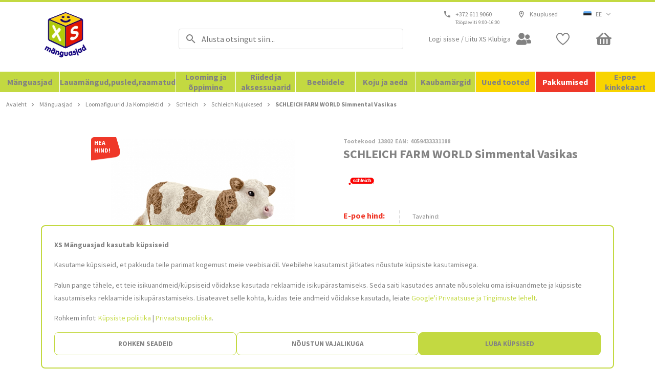

--- FILE ---
content_type: application/javascript; charset=UTF-8
request_url: https://www.xsmanguasjad.ee/static/version1768313805655/frontend/Anvol/pwa/et_EE/Magento_Theme/23.et_EE.bundle.js
body_size: 4166
content:
(window.webpackJsonp=window.webpackJsonp||[]).push([[23],{1654:function(e,t,n){"use strict";(function(e,r){var o=n(1),i=n.n(o),u=n(6),c=n(0),a=n.n(c),s=n(1657),l=n(1658);function p(e){return(p="function"==typeof Symbol&&"symbol"==typeof Symbol.iterator?function(e){return typeof e}:function(e){return e&&"function"==typeof Symbol&&e.constructor===Symbol&&e!==Symbol.prototype?"symbol":typeof e})(e)}function f(e,t){if(!(e instanceof t))throw new TypeError("Cannot call a class as a function")}function d(e,t){for(var n=0;n<t.length;n++){var r=t[n];r.enumerable=r.enumerable||!1,r.configurable=!0,"value"in r&&(r.writable=!0),Object.defineProperty(e,r.key,r)}}function y(e,t){return!t||"object"!==p(t)&&"function"!=typeof t?g(e):t}function b(e){return(b=Object.setPrototypeOf?Object.getPrototypeOf:function(e){return e.__proto__||Object.getPrototypeOf(e)})(e)}function g(e){if(void 0===e)throw new ReferenceError("this hasn't been initialised - super() hasn't been called");return e}function v(e,t){return(v=Object.setPrototypeOf||function(e,t){return e.__proto__=t,e})(e,t)}function m(e,t,n){return t in e?Object.defineProperty(e,t,{value:n,enumerable:!0,configurable:!0,writable:!0}):e[t]=n,e}var w=e((function(e){return{recentProducts:e.RecentlyViewedProductsReducer.recentlyViewedProducts,isLoading:e.RecentlyViewedProductsReducer.isLoading,store:e.ConfigReducer.store_name}}),"Component/RecentlyViewedWidget/Container/mapStateToProps"),h=e((function(e){return{updateRecentViewedProductsInfo:function(t){return s.a.handleData(e,t)}}}),"Component/RecentlyViewedWidget/Container/mapDispatchToProps"),P=n(4).checkBEMProps,O=function(e){function t(){var e,n;f(this,t);for(var r=arguments.length,o=new Array(r),i=0;i<r;i++)o[i]=arguments[i];return m(g(n=y(this,(e=b(t)).call.apply(e,[this].concat(o)))),"state",{siblingsHaveBrands:!1,siblingsHavePriceBadge:!1,siblingsHaveTierPrice:!1,siblingsHaveConfigurableOptions:!1}),n}var n,r,o;return function(e,t){if("function"!=typeof t&&null!==t)throw new TypeError("Super expression must either be null or a function");e.prototype=Object.create(t&&t.prototype,{constructor:{value:e,writable:!0,configurable:!0}}),t&&v(e,t)}(t,e),n=t,(r=[{key:"componentDidMount",value:function(){var e=this.props,t=e.updateRecentViewedProductsInfo,n=e.recentProducts,r=e.store;0!==Object.entries(n).length&&t({recentProducts:n,store:r})}},{key:"containerProps",value:function(){var e=this,t=this.state,n=t.siblingsHaveBrands,r=t.siblingsHavePriceBadge,o=t.siblingsHaveTierPrice,i=t.siblingsHaveConfigurableOptions,u=this.props,c=u.store,a=u.recentProducts,s=u.pageSize,l=u.isLoading,p=u.isLandingPage;return{productCardFunctions:{setSiblingsHaveBrands:function(){return e.setState({siblingsHaveBrands:!0})},setSiblingsHavePriceBadge:function(){return e.setState({siblingsHavePriceBadge:!0})},setSiblingsHaveTierPrice:function(){return e.setState({siblingsHaveTierPrice:!0})},setSiblingsHaveConfigurableOptions:function(){return e.setState({siblingsHaveConfigurableOptions:!0})}},productCardProps:{siblingsHaveBrands:n,siblingsHavePriceBadge:r,siblingsHaveTierPrice:o,siblingsHaveConfigurableOptions:i},products:void 0!==a[c]?a[c]:[],isLoading:l,pageSize:s,isLandingPage:p}}},{key:"render",value:function(){return P(i.a,l.a,this.containerProps())}}])&&d(n.prototype,r),o&&d(n,o),t}(r);Object.defineProperty(O,"name",{value:"RecentlyViewedProductsContainer"});var j=e(O,"Component/RecentlyViewedWidget/Container");m(j,"propTypes",{pageSize:a.a.number,updateRecentViewedProductsInfo:a.a.func.isRequired,isLoading:a.a.bool.isRequired,store:a.a.string.isRequired}),m(j,"defaultProps",{pageSize:6,isLandingPage:!1}),t.a=Object(u.b)(w,h)(j)}).call(this,n(2),n(5))},1656:function(e,t,n){"use strict";var r=n(1654);n.d(t,"a",(function(){return r.a}))},1657:function(e,t,n){"use strict";(function(e){(function(e,r){var o=n(246),i=n(216),u=n(254);function c(e){return(c="function"==typeof Symbol&&"symbol"==typeof Symbol.iterator?function(e){return typeof e}:function(e){return e&&"function"==typeof Symbol&&e.constructor===Symbol&&e!==Symbol.prototype?"symbol":typeof e})(e)}function a(e){return function(e){if(Array.isArray(e)){for(var t=0,n=new Array(e.length);t<e.length;t++)n[t]=e[t];return n}}(e)||function(e){if(Symbol.iterator in Object(e)||"[object Arguments]"===Object.prototype.toString.call(e))return Array.from(e)}(e)||function(){throw new TypeError("Invalid attempt to spread non-iterable instance")}()}function s(e,t){if(!(e instanceof t))throw new TypeError("Cannot call a class as a function")}function l(e,t){for(var n=0;n<t.length;n++){var r=t[n];r.enumerable=r.enumerable||!1,r.configurable=!0,"value"in r&&(r.writable=!0),Object.defineProperty(e,r.key,r)}}function p(e,t){return!t||"object"!==c(t)&&"function"!=typeof t?function(e){if(void 0===e)throw new ReferenceError("this hasn't been initialised - super() hasn't been called");return e}(e):t}function f(e,t,n){return(f="undefined"!=typeof Reflect&&Reflect.get?Reflect.get:function(e,t,n){var r=function(e,t){for(;!Object.prototype.hasOwnProperty.call(e,t)&&null!==(e=d(e)););return e}(e,t);if(r){var o=Object.getOwnPropertyDescriptor(r,t);return o.get?o.get.call(n):o.value}})(e,t,n||e)}function d(e){return(d=Object.setPrototypeOf?Object.getPrototypeOf:function(e){return e.__proto__||Object.getPrototypeOf(e)})(e)}function y(e,t){return(y=Object.setPrototypeOf||function(e,t){return e.__proto__=t,e})(e,t)}var b=function(t){function n(){return s(this,n),p(this,d(n).apply(this,arguments))}var r,c,b;return function(e,t){if("function"!=typeof t&&null!==t)throw new TypeError("Super expression must either be null or a function");e.prototype=Object.create(t&&t.prototype,{constructor:{value:e,writable:!0,configurable:!0}}),t&&y(e,t)}(n,t),r=n,(c=[{key:"__construct",value:function(){f(d(n.prototype),"__construct",this).call(this,"recentlyViewedProducts")}},{key:"onError",value:function(t,n){n(Object(i.d)("error",e("Error fetching Recently Viewed Products Information!"),t))}},{key:"prepareRequest",value:function(e,t){var n=e.store,r=e.recentProducts,i=(r=void 0===r?{}:r)[n];if(!Array.isArray(i))return null;var c=i.reduce((function(e,t){var n=t.sku;return[].concat(a(e),["".concat(n.replace(/ /g,"%20"))])}),[]);return t(Object(u.e)(!0)),[o.b.getQuery({args:{filter:{productsSkuArray:c}},notRequireInfo:!0})]}}])&&l(r.prototype,c),b&&l(r,b),n}(n(7).a);Object.defineProperty(b,"name",{value:"RecentlyViewedProductsDispatcher"});var g=r(b,"Store/RecentlyViewedProducts/Dispatcher\n");t.a=new g}).call(this,n(10),n(2))}).call(this,n(10))},1658:function(e,t,n){"use strict";(function(e,r,o){var i=n(0),u=n.n(i),c=n(1),a=n(19),s=n(42),l=n(123),p=n(134),f=(n(1659),n(170));function d(e){return(d="function"==typeof Symbol&&"symbol"==typeof Symbol.iterator?function(e){return typeof e}:function(e){return e&&"function"==typeof Symbol&&e.constructor===Symbol&&e!==Symbol.prototype?"symbol":typeof e})(e)}function y(e,t){if(!(e instanceof t))throw new TypeError("Cannot call a class as a function")}function b(e,t){for(var n=0;n<t.length;n++){var r=t[n];r.enumerable=r.enumerable||!1,r.configurable=!0,"value"in r&&(r.writable=!0),Object.defineProperty(e,r.key,r)}}function g(e,t){return!t||"object"!==d(t)&&"function"!=typeof t?function(e){if(void 0===e)throw new ReferenceError("this hasn't been initialised - super() hasn't been called");return e}(e):t}function v(e){return(v=Object.setPrototypeOf?Object.getPrototypeOf:function(e){return e.__proto__||Object.getPrototypeOf(e)})(e)}function m(e,t){return(m=Object.setPrototypeOf||function(e,t){return e.__proto__=t,e})(e,t)}var w=n(4).checkBEMProps,h=function(t){function n(){return y(this,n),g(this,v(n).apply(this,arguments))}var o,i,u;return function(e,t){if("function"!=typeof t&&null!==t)throw new TypeError("Super expression must either be null or a function");e.prototype=Object.create(t&&t.prototype,{constructor:{value:e,writable:!0,configurable:!0}}),t&&m(e,t)}(n,t),o=n,(i=[{key:"shouldComponentUpdate",value:function(e){var t=this.props,n=t.products,r=t.pageSize,o=e.products,i=e.pageSize;return n!==o||r!==i}},{key:"renderLandingPage",value:function(){var t=this.props.products;return w(e,s.a,null,w(e,"div",{block:"RecentlyViewedPage"},w(e,"div",{block:"RecentlyViewedPage"},w(e,"h2",null,r("Viimati vaadatud tooted")))),w(e,"div",{block:"RecentlyViewedProduct"},this.renderProducts(t)))}},{key:"renderProducts",value:function(t){var n=this,r=this.props.pageSize;return w(e,"ul",{block:"RecentlyViewedWidget",elem:"Page"},t.slice(0,r).map((function(e){return n.renderProductCard(e)})))}},{key:"renderProductCard",value:function(t){var n=this.props,r=n.productCardProps,o=r.siblingsHaveBrands,i=r.siblingsHavePriceBadge,u=r.siblingsHaveTierPrice,c=r.siblingsHaveConfigurableOptions,a=n.productCardFunctions,s=a.setSiblingsHaveBrands,p=a.setSiblingsHavePriceBadge,f=a.setSiblingsHaveTierPrice,d=a.setSiblingsHaveConfigurableOptions,y=n.isLoading,b=t.id,g=t.selectedFilters;return w(e,l.a,{selectedFilters:g,product:t,key:b,isPreview:y,siblingsHaveBrands:o,siblingsHavePriceBadge:i,siblingsHaveTierPrice:u,siblingsHaveConfigurableOptions:c,setSiblingsHaveBrands:s,setSiblingsHavePriceBadge:p,setSiblingsHaveTierPrice:f,setSiblingsHaveConfigurableOptions:d})}},{key:"render",value:function(){var t=this.props,n=t.products,o=void 0===n?[]:n,i=t.isLandingPage;if(!o.length)return null;if(i)return this.renderLandingPage();var u=o.slice(0,f.a);return w(e,p.c,{numberOfProductsToDisplay:4,linkedProducts:{recentlyViewed:{items:u}},linkType:"recentlyViewed",title:r("Viimati vaadatud tooted"),isTitleLink:!0,link:"/recently-viewed-products"})}}])&&b(o.prototype,i),u&&b(o,u),n}(c.Component);Object.defineProperty(h,"name",{value:"RecentlyViewedProducts"});var P,O,j,_=o(h,"Component/RecentlyViewedWidget/Component");P=_,O="propTypes",j={products:u.a.arrayOf(a.j).isRequired,pageSize:u.a.number.isRequired,productCardFunctions:u.a.objectOf(u.a.func).isRequired,isLoading:u.a.bool.isRequired,isLandingPage:u.a.bool.isRequired,productCardProps:u.a.object.isRequired},O in P?Object.defineProperty(P,O,{value:j,enumerable:!0,configurable:!0,writable:!0}):P[O]=j,t.a=_}).call(this,n(1),n(10),n(2))},1659:function(e,t,n){var r=n(8),o=n(1660);"string"==typeof(o=o.__esModule?o.default:o)&&(o=[[e.i,o,""]]);var i={insert:"head",singleton:!1},u=(r(o,i),o.locals?o.locals:{});e.exports=u},1660:function(e,t,n){(e.exports=n(9)(!1)).push([e.i,"@media (min-width:1025px){.RecentlyViewedWidget{grid-column:2;min-height:auto;-webkit-padding-after:20px;padding-block-end:20px}}.RecentlyViewedWidget-Page{display:grid;grid-auto-rows:-webkit-max-content;grid-auto-rows:max-content;grid-column-gap:1rem}@media (max-width:1024px) and (min-width:768px){.RecentlyViewedWidget-Page{grid-template-columns:repeat(3,1fr)}}@media (max-width:767px){.RecentlyViewedWidget-Page{border:0;grid-template-columns:1fr 1fr;grid-column-gap:16px}}@media (min-width:1025px){.RecentlyViewedWidget-Page{grid-template-columns:repeat(6,1fr)}}.RecentlyViewedWidget-Page li:last-child{margin-bottom:auto}.RecentlyViewedWidget-ProductsMissing{padding:10px;text-align:center}.RecentlyViewedWidget_isLoading{-webkit-animation:appear .1s ease-in .2s forwards;animation:appear .1s ease-in .2s forwards;opacity:0}.RecentlyViewedWidget-More{min-height:30px}.RecentlyViewedWidget-LoadButton{background-color:var(--category-product-list-load-button-background);cursor:pointer;font-size:17px;-webkit-margin-after:10px;margin-block-end:10px;padding:1em 0;text-align:center}",""])},1661:function(e,t,n){"use strict";(function(e,r){var o=n(16),i=n.n(o),u=n(1),c=n.n(u),a=n(6),s=n(0),l=n.n(s),p=n(7),f=n(3),d=n(1673),y=n(1674),b=n(1675);function g(e){return(g="function"==typeof Symbol&&"symbol"==typeof Symbol.iterator?function(e){return typeof e}:function(e){return e&&"function"==typeof Symbol&&e.constructor===Symbol&&e!==Symbol.prototype?"symbol":typeof e})(e)}function v(e,t,n,r,o,i,u){try{var c=e[i](u),a=c.value}catch(e){return void n(e)}c.done?t(a):Promise.resolve(a).then(r,o)}function m(e,t){if(!(e instanceof t))throw new TypeError("Cannot call a class as a function")}function w(e,t){for(var n=0;n<t.length;n++){var r=t[n];r.enumerable=r.enumerable||!1,r.configurable=!0,"value"in r&&(r.writable=!0),Object.defineProperty(e,r.key,r)}}function h(e,t){return!t||"object"!==g(t)&&"function"!=typeof t?function(e){if(void 0===e)throw new ReferenceError("this hasn't been initialised - super() hasn't been called");return e}(e):t}function P(e){return(P=Object.setPrototypeOf?Object.getPrototypeOf:function(e){return e.__proto__||Object.getPrototypeOf(e)})(e)}function O(e,t){return(O=Object.setPrototypeOf||function(e,t){return e.__proto__=t,e})(e,t)}function j(e,t,n){return t in e?Object.defineProperty(e,t,{value:n,enumerable:!0,configurable:!0,writable:!0}):e[t]=n,e}var _=e((function(e){return{products:e.MostViewedProductsReducer.products,isLoading:e.MostViewedProductsReducer.isLoading}}),"Component/MostViewedProducts/Container/mapStateToProps"),S=e((function(e){return{requestMostViewedProducts:function(t){return y.a.handleData(e,t)}}}),"Component/MostViewedProducts/Container/mapDispatchToProps"),V=n(4).checkBEMProps,k=function(t){function n(){return m(this,n),h(this,P(n).apply(this,arguments))}var r,o,u,a,s;return function(e,t){if("function"!=typeof t&&null!==t)throw new TypeError("Super expression must either be null or a function");e.prototype=Object.create(t&&t.prototype,{constructor:{value:e,writable:!0,configurable:!0}}),t&&O(e,t)}(n,t),r=n,(o=[{key:"componentDidMount",value:(a=i.a.mark((function e(){return i.a.wrap((function(e){for(;;)switch(e.prev=e.next){case 0:return e.next=2,this._requestMostViewedProducts();case 2:case"end":return e.stop()}}),e,this)})),s=function(){var e=this,t=arguments;return new Promise((function(n,r){var o=a.apply(e,t);function i(e){v(o,n,r,i,u,"next",e)}function u(e){v(o,n,r,i,u,"throw",e)}i(void 0)}))},function(){return s.apply(this,arguments)})},{key:"_requestMostViewedProducts",value:function(){var t=this.props,n=t.category_id,r=t.product_id,o=t.pageType,i=t.requestMostViewedProducts;Object(p.d)(Object(f.d)([d.a.getMostViewedProductsQuery({category_id:n,product_id:r,pageType:o})])).then(e((function(e){var t=e.MostViewedProducts.items.map((function(e){return e.sku}));i(t)}),"Component/MostViewedProducts/Container/executePostThen"))}},{key:"render",value:function(){return V(c.a,b.a,this.props)}}])&&w(r.prototype,o),u&&w(r,u),n}(r);Object.defineProperty(k,"name",{value:"MostViewedProductsContainer"});var R=e(k,"Component/MostViewedProducts/Container");j(R,"propTypes",{category_id:l.a.number.isRequired,product_id:l.a.number,pageType:l.a.string.isRequired,isLoading:l.a.bool.isRequired}),j(R,"defaultProps",{product_id:0,category_id:0}),t.a=Object(a.b)(_,S)(R)}).call(this,n(2),n(5))},1672:function(e,t,n){"use strict";var r=n(1661);n.d(t,"a",(function(){return r.a}))},1673:function(e,t,n){"use strict";(function(e,r){var o=n(3);function i(e){return(i="function"==typeof Symbol&&"symbol"==typeof Symbol.iterator?function(e){return typeof e}:function(e){return e&&"function"==typeof Symbol&&e.constructor===Symbol&&e!==Symbol.prototype?"symbol":typeof e})(e)}function u(e,t){if(!(e instanceof t))throw new TypeError("Cannot call a class as a function")}function c(e,t){for(var n=0;n<t.length;n++){var r=t[n];r.enumerable=r.enumerable||!1,r.configurable=!0,"value"in r&&(r.writable=!0),Object.defineProperty(e,r.key,r)}}function a(e,t){return!t||"object"!==i(t)&&"function"!=typeof t?function(e){if(void 0===e)throw new ReferenceError("this hasn't been initialised - super() hasn't been called");return e}(e):t}function s(e){return(s=Object.setPrototypeOf?Object.getPrototypeOf:function(e){return e.__proto__||Object.getPrototypeOf(e)})(e)}function l(e,t){return(l=Object.setPrototypeOf||function(e,t){return e.__proto__=t,e})(e,t)}var p=function(e){function t(){return u(this,t),a(this,s(t).apply(this,arguments))}var n,r,i;return function(e,t){if("function"!=typeof t&&null!==t)throw new TypeError("Super expression must either be null or a function");e.prototype=Object.create(t&&t.prototype,{constructor:{value:e,writable:!0,configurable:!0}}),t&&l(e,t)}(t,e),n=t,(r=[{key:"getMostViewedProductsQuery",value:function(e){var t=e.category_id,n=e.product_id,r=e.pageType,i=this.itemField();return new o.a("MostViewedProducts").addArgument("category_id","Int!",t).addArgument("product_id","Int",n).addArgument("pageType","String!",r).addField(i)}},{key:"itemField",value:function(){return new o.a("items").addFieldList(["sku"])}}])&&c(n.prototype,r),i&&c(n,i),t}(e);Object.defineProperty(p,"name",{value:"MostViewedProductsQuery"});var f=r(p,"Query/mostViewedProductsQuery");t.a=new f}).call(this,n(28),n(2))},1674:function(e,t,n){"use strict";(function(e){var r=n(246),o=n(7),i=n(372),u=n(216);function c(e){return(c="function"==typeof Symbol&&"symbol"==typeof Symbol.iterator?function(e){return typeof e}:function(e){return e&&"function"==typeof Symbol&&e.constructor===Symbol&&e!==Symbol.prototype?"symbol":typeof e})(e)}function a(e,t){if(!(e instanceof t))throw new TypeError("Cannot call a class as a function")}function s(e,t){for(var n=0;n<t.length;n++){var r=t[n];r.enumerable=r.enumerable||!1,r.configurable=!0,"value"in r&&(r.writable=!0),Object.defineProperty(e,r.key,r)}}function l(e,t){return!t||"object"!==c(t)&&"function"!=typeof t?function(e){if(void 0===e)throw new ReferenceError("this hasn't been initialised - super() hasn't been called");return e}(e):t}function p(e){return(p=Object.setPrototypeOf?Object.getPrototypeOf:function(e){return e.__proto__||Object.getPrototypeOf(e)})(e)}function f(e,t){return(f=Object.setPrototypeOf||function(e,t){return e.__proto__=t,e})(e,t)}var d=function(e){function t(){return a(this,t),l(this,p(t).apply(this,arguments))}var n,o,c;return function(e,t){if("function"!=typeof t&&null!==t)throw new TypeError("Super expression must either be null or a function");e.prototype=Object.create(t&&t.prototype,{constructor:{value:e,writable:!0,configurable:!0}}),t&&f(e,t)}(t,e),n=t,(o=[{key:"onSuccess",value:function(e,t){t(Object(i.d)(e)),t(Object(i.c)(!1))}},{key:"onError",value:function(e,t){t(Object(u.d)("error","Error fetching most viewed products",e))}},{key:"prepareRequest",value:function(e,t){return 0===e.length?(t(Object(i.d)([])),t(Object(i.c)(!1)),null):(t(Object(i.c)(!0)),r.b.getQuery({args:{filter:{productsSkuArray:e}},notRequireInfo:!1}))}}])&&s(n.prototype,o),c&&s(n,c),t}(o.a);Object.defineProperty(d,"name",{value:"MostViewedProductsDispatcher"});var y=e(d,"Store/MostViewedProducts/Dispatcher");t.a=new y}).call(this,n(2))},1675:function(e,t,n){"use strict";(function(e,r,o,i){var u=n(134);n(1676);function c(e){return(c="function"==typeof Symbol&&"symbol"==typeof Symbol.iterator?function(e){return typeof e}:function(e){return e&&"function"==typeof Symbol&&e.constructor===Symbol&&e!==Symbol.prototype?"symbol":typeof e})(e)}function a(e,t){if(!(e instanceof t))throw new TypeError("Cannot call a class as a function")}function s(e,t){for(var n=0;n<t.length;n++){var r=t[n];r.enumerable=r.enumerable||!1,r.configurable=!0,"value"in r&&(r.writable=!0),Object.defineProperty(e,r.key,r)}}function l(e,t){return!t||"object"!==c(t)&&"function"!=typeof t?function(e){if(void 0===e)throw new ReferenceError("this hasn't been initialised - super() hasn't been called");return e}(e):t}function p(e){return(p=Object.setPrototypeOf?Object.getPrototypeOf:function(e){return e.__proto__||Object.getPrototypeOf(e)})(e)}function f(e,t){return(f=Object.setPrototypeOf||function(e,t){return e.__proto__=t,e})(e,t)}var d=n(4).checkBEMProps,y=function(e){function t(){return a(this,t),l(this,p(t).apply(this,arguments))}var n,i,c;return function(e,t){if("function"!=typeof t&&null!==t)throw new TypeError("Super expression must either be null or a function");e.prototype=Object.create(t&&t.prototype,{constructor:{value:e,writable:!0,configurable:!0}}),t&&f(e,t)}(t,e),n=t,(i=[{key:"render",value:function(){var e=this.props.products,t=(e=void 0===e?[]:e).products,n=(t=void 0===t?[]:t).items,i=void 0===n?[]:n;return i.length?d(r,u.c,{linkedProducts:{mostViewed:{items:i}},linkType:"mostViewed",title:o("Enim vaadatud tooted"),isTitleLink:!0,link:"/most-viewed-products"}):null}}])&&s(n.prototype,i),c&&s(n,c),t}(e);Object.defineProperty(y,"name",{value:"MostViewedProducts"});var b=i(y,"Component/MostViewedProducts/Component");t.a=b}).call(this,n(5),n(1),n(10),n(2))},1676:function(e,t,n){var r=n(8),o=n(1677);"string"==typeof(o=o.__esModule?o.default:o)&&(o=[[e.i,o,""]]);var i={insert:"head",singleton:!1},u=(r(o,i),o.locals?o.locals:{});e.exports=u},1677:function(e,t,n){(e.exports=n(9)(!1)).push([e.i,".MostViewedProducts-ProductList{display:grid;gap:1.5rem}@media (max-width:767px){.MostViewedProducts-ProductList{grid-template-columns:repeat(2,1fr)}}@media (max-width:1024px) and (min-width:768px){.MostViewedProducts-ProductList{grid-template-columns:repeat(3,1fr)}}@media (min-width:1025px){.MostViewedProducts-ProductList{grid-template-columns:repeat(5,1fr)}}",""])}}]);

--- FILE ---
content_type: application/javascript; charset=UTF-8
request_url: https://www.xsmanguasjad.ee/static/version1768313805655/frontend/Anvol/pwa/et_EE/Magento_Theme/4.et_EE.bundle.js
body_size: 7075
content:
(window.webpackJsonp=window.webpackJsonp||[]).push([[4],{1611:function(e,t,r){"use strict";r.r(t);var n=r(1801);r.d(t,"default",(function(){return n.a}))},1801:function(e,t,r){"use strict";(function(e){var n=r(6),o=r(95),i=r(0),a=r.n(i),u=r(2094),c=r(96),s=r(78),l=r(254);function p(e){return(p="function"==typeof Symbol&&"symbol"==typeof Symbol.iterator?function(e){return typeof e}:function(e){return e&&"function"==typeof Symbol&&e.constructor===Symbol&&e!==Symbol.prototype?"symbol":typeof e})(e)}function d(e,t){if(null==e)return{};var r,n,o=function(e,t){if(null==e)return{};var r,n,o={},i=Object.keys(e);for(n=0;n<i.length;n++)r=i[n],t.indexOf(r)>=0||(o[r]=e[r]);return o}(e,t);if(Object.getOwnPropertySymbols){var i=Object.getOwnPropertySymbols(e);for(n=0;n<i.length;n++)r=i[n],t.indexOf(r)>=0||Object.prototype.propertyIsEnumerable.call(e,r)&&(o[r]=e[r])}return o}function f(e,t){if(!(e instanceof t))throw new TypeError("Cannot call a class as a function")}function b(e,t){for(var r=0;r<t.length;r++){var n=t[r];n.enumerable=n.enumerable||!1,n.configurable=!0,"value"in n&&(n.writable=!0),Object.defineProperty(e,n.key,n)}}function y(e,t){return!t||"object"!==p(t)&&"function"!=typeof t?function(e){if(void 0===e)throw new ReferenceError("this hasn't been initialised - super() hasn't been called");return e}(e):t}function h(e,t){return(h=Object.setPrototypeOf||function(e,t){return e.__proto__=t,e})(e,t)}function g(e,t,r){return(g="undefined"!=typeof Reflect&&Reflect.get?Reflect.get:function(e,t,r){var n=function(e,t){for(;!Object.prototype.hasOwnProperty.call(e,t)&&null!==(e=v(e)););return e}(e,t);if(n){var o=Object.getOwnPropertyDescriptor(n,t);return o.get?o.get.call(r):o.value}})(e,t,r||e)}function v(e){return(v=Object.setPrototypeOf?Object.getPrototypeOf:function(e){return e.__proto__||Object.getPrototypeOf(e)})(e)}function m(e){for(var t=1;t<arguments.length;t++){var r=null!=arguments[t]?arguments[t]:{},n=Object.keys(r);"function"==typeof Object.getOwnPropertySymbols&&(n=n.concat(Object.getOwnPropertySymbols(r).filter((function(e){return Object.getOwnPropertyDescriptor(r,e).enumerable})))),n.forEach((function(t){O(e,t,r[t])}))}return e}function O(e,t,r){return t in e?Object.defineProperty(e,t,{value:r,enumerable:!0,configurable:!0,writable:!0}):e[t]=r,e}var P=e((function(e){var t;return m({},Object(u.c)(e),{storeName:e.ConfigReducer.store_name,categoryId:null===(t=e.CategoryReducer.category)||void 0===t?void 0:t.id,isSignedIn:e.MyAccountReducer.isSignedIn})}),"Route/ProductPage/Container/mapStateToProps"),w=e((function(e){return m({},Object(u.b)(e),{updateBreadcrumbs:function(t,r){return s.a.updateWithProduct(t,r,e)},updateMetaFromProduct:function(t){var r=arguments.length>1&&void 0!==arguments[1]?arguments[1]:"";return c.a.updateWithProduct(t,e,r)},addRecentlyViewedProduct:function(t,r){return e(Object(l.d)(t,r))}})}),"Route/ProductPage/Container/mapDispatchToProps"),k=function(e){function t(){return f(this,t),y(this,v(t).apply(this,arguments))}var r,n,o;return function(e,t){if("function"!=typeof t&&null!==t)throw new TypeError("Super expression must either be null or a function");e.prototype=Object.create(t&&t.prototype,{constructor:{value:e,writable:!0,configurable:!0}}),t&&h(e,t)}(t,e),r=t,(n=[{key:"componentDidUpdate",value:function(e){var r,n=this.props,o=n.product,i=o.id,a=o.options,u=n.isSignedIn,c=(null==e||null===(r=e.product)||void 0===r?void 0:r.id)||"";if(u!==(null==e?void 0:e.isSignedIn)&&this._requestProduct(),g(v(t.prototype),"componentDidUpdate",this).call(this,e),i!==c){var s=this._getDataSource(),l=this.props,p=l.updateMetaFromProduct,d=l.storeName;p(s,void 0===d?"":d)}var f=a&&a.some((function(e){return e.required})),b=!this.state.customizableOptionsData.requiredCustomizableOptions;f&&b&&this.getRequiredCustomizableOptions(a),this._addToRecentlyViewedProducts()}},{key:"_addToRecentlyViewedProducts",value:function(){var e=this.props,t=e.product,r=e.product.sku,n=e.addRecentlyViewedProduct,o=e.storeName;r&&(t.canonical_url,t.categories,t.configurable_options,t.description,t.items,t.meta_description,t.meta_keyword,t.meta_title,t.product_links,t.reviews,t.short_description,t.variants,n(d(t,["canonical_url","categories","configurable_options","description","items","meta_description","meta_keyword","meta_title","product_links","reviews","short_description","variants"]),o))}},{key:"_updateBreadcrumbs",value:function(e){var t=this.props;(0,t.updateBreadcrumbs)(e,t.categoryId)}},{key:"_onProductUpdate",value:function(){var e=this.props,t=e.isOffline,r=e.setBigOfflineNotice,n=this._getDataSource();Object.keys(n).length?(this._updateBreadcrumbs(n),t&&r(!1)):t&&r(!0)}}])&&b(r.prototype,n),o&&b(r,o),t}(u.a);Object.defineProperty(k,"name",{value:"ProductPageContainer"});var S=e(k,"Route/ProductPage/Container");O(S,"propTypes",m({},g(v(S),"propTypes",S),{storeName:a.a.string.isRequired,categoryId:a.a.number,addRecentlyViewedProduct:a.a.func.isRequired})),O(S,"defaultProps",m({},g(v(S),"defaultProps",S),{categoryId:0})),t.a=Object(o.a)(Object(n.b)(P,w)(S))}).call(this,r(2))},1802:function(e,t,r){var n=r(8),o=r(2097);"string"==typeof(o=o.__esModule?o.default:o)&&(o=[[e.i,o,""]]);var i={insert:"head",singleton:!1},a=(n(o,i),o.locals?o.locals:{});e.exports=a},1803:function(e,t,r){"use strict";(function(e,n,o){var i=r(0),a=r.n(i),u=r(2102),c=r(18);r(2100);function s(e){return(s="function"==typeof Symbol&&"symbol"==typeof Symbol.iterator?function(e){return typeof e}:function(e){return e&&"function"==typeof Symbol&&e.constructor===Symbol&&e!==Symbol.prototype?"symbol":typeof e})(e)}function l(e,t){if(!(e instanceof t))throw new TypeError("Cannot call a class as a function")}function p(e,t){for(var r=0;r<t.length;r++){var n=t[r];n.enumerable=n.enumerable||!1,n.configurable=!0,"value"in n&&(n.writable=!0),Object.defineProperty(e,n.key,n)}}function d(e,t){return!t||"object"!==s(t)&&"function"!=typeof t?f(e):t}function f(e){if(void 0===e)throw new ReferenceError("this hasn't been initialised - super() hasn't been called");return e}function b(e,t,r){return(b="undefined"!=typeof Reflect&&Reflect.get?Reflect.get:function(e,t,r){var n=function(e,t){for(;!Object.prototype.hasOwnProperty.call(e,t)&&null!==(e=y(e)););return e}(e,t);if(n){var o=Object.getOwnPropertyDescriptor(n,t);return o.get?o.get.call(r):o.value}})(e,t,r||e)}function y(e){return(y=Object.setPrototypeOf?Object.getPrototypeOf:function(e){return e.__proto__||Object.getPrototypeOf(e)})(e)}function h(e,t){return(h=Object.setPrototypeOf||function(e,t){return e.__proto__=t,e})(e,t)}function g(e,t,r){return t in e?Object.defineProperty(e,t,{value:r,enumerable:!0,configurable:!0,writable:!0}):e[t]=r,e}var v=r(4).checkBEMProps,m=function(e){function t(){var e,r;l(this,t);for(var n=arguments.length,o=new Array(n),i=0;i<n;i++)o[i]=arguments[i];return g(f(r=d(this,(e=y(t)).call.apply(e,[this].concat(o)))),"state",{wasVisible:!1}),g(f(r),"checkIsVisible",(function(){if(r.node){var e=r.node.getBoundingClientRect(),t=Math.max(document.documentElement.clientHeight,window.innerHeight);e.bottom<0||e.top-t>=0||r.setState({wasVisible:!0})}})),g(f(r),"handleVisibilityToggle",(function(e){!r.state.wasVisible&&e&&r.setState({wasVisible:!0})})),r}var r,o,i;return function(e,t){if("function"!=typeof t&&null!==t)throw new TypeError("Super expression must either be null or a function");e.prototype=Object.create(t&&t.prototype,{constructor:{value:e,writable:!0,configurable:!0}}),t&&h(e,t)}(t,e),r=t,(o=[{key:"__construct",value:function(e){b(y(t.prototype),"__construct",this).call(this,e),setTimeout(this.checkIsVisible,0)}},{key:"shouldRender",value:function(){return!this.state.wasVisible}},{key:"renderFallback",value:function(){var e=(0,this.props.fallback)();return e||v(n,"div",{block:"RenderWhenVisible",elem:"Detector"})}},{key:"renderVisibilitySensor",value:function(){return v(n,u.a,{onChange:this.handleVisibilityToggle},this.renderFallback())}},{key:"renderChildren",value:function(){return this.props.children}},{key:"renderContent",value:function(){return this.shouldRender()?this.renderVisibilitySensor():this.renderChildren()}},{key:"render",value:function(){var e=this;return v(n,"div",{block:"RenderWhenVisible",ref:function(t){e.node=t}},this.renderContent())}}])&&p(r.prototype,o),i&&p(r,i),t}(e);Object.defineProperty(m,"name",{value:"RenderWhenVisible"});var O=o(m,"Component/RenderWhenVisible/Component");g(O,"propTypes",{children:c.a.isRequired,fallback:a.a.func}),g(O,"defaultProps",{fallback:function(){}}),t.a=O}).call(this,r(5),r(1),r(2))},2094:function(e,t,r){"use strict";(function(e,n,o){r.d(t,"c",(function(){return E})),r.d(t,"b",(function(){return M})),r.d(t,"a",(function(){return W}));var i=r(0),a=r.n(i),u=r(6),c=r(95),s=r(25),l=r(48),p=r(96),d=r(31),f=r(19),b=r(297),y=r(46),h=r(78),g=r(125),v=r(218),m=r(18),O=r(88),P=r(38),w=r(14),k=r(2095);function S(e){return(S="function"==typeof Symbol&&"symbol"==typeof Symbol.iterator?function(e){return typeof e}:function(e){return e&&"function"==typeof Symbol&&e.constructor===Symbol&&e!==Symbol.prototype?"symbol":typeof e})(e)}function j(e,t){return function(e){if(Array.isArray(e))return e}(e)||function(e,t){var r=[],n=!0,o=!1,i=void 0;try{for(var a,u=e[Symbol.iterator]();!(n=(a=u.next()).done)&&(r.push(a.value),!t||r.length!==t);n=!0);}catch(e){o=!0,i=e}finally{try{n||null==u.return||u.return()}finally{if(o)throw i}}return r}(e,t)||function(){throw new TypeError("Invalid attempt to destructure non-iterable instance")}()}function _(){return(_=Object.assign||function(e){for(var t=1;t<arguments.length;t++){var r=arguments[t];for(var n in r)Object.prototype.hasOwnProperty.call(r,n)&&(e[n]=r[n])}return e}).apply(this,arguments)}function V(e,t){if(null==e)return{};var r,n,o=function(e,t){if(null==e)return{};var r,n,o={},i=Object.keys(e);for(n=0;n<i.length;n++)r=i[n],t.indexOf(r)>=0||(o[r]=e[r]);return o}(e,t);if(Object.getOwnPropertySymbols){var i=Object.getOwnPropertySymbols(e);for(n=0;n<i.length;n++)r=i[n],t.indexOf(r)>=0||Object.prototype.propertyIsEnumerable.call(e,r)&&(o[r]=e[r])}return o}function C(e){var t=function(e,t){if("object"!==S(e)||null===e)return e;var r=e[Symbol.toPrimitive];if(void 0!==r){var n=r.call(e,t||"default");if("object"!==S(n))return n;throw new TypeError("@@toPrimitive must return a primitive value.")}return("string"===t?String:Number)(e)}(e,"string");return"symbol"===S(t)?t:String(t)}function R(e){for(var t=1;t<arguments.length;t++){var r=null!=arguments[t]?arguments[t]:{},n=Object.keys(r);"function"==typeof Object.getOwnPropertySymbols&&(n=n.concat(Object.getOwnPropertySymbols(r).filter((function(e){return Object.getOwnPropertyDescriptor(r,e).enumerable})))),n.forEach((function(t){z(e,t,r[t])}))}return e}function D(e,t){if(!(e instanceof t))throw new TypeError("Cannot call a class as a function")}function x(e,t){for(var r=0;r<t.length;r++){var n=t[r];n.enumerable=n.enumerable||!1,n.configurable=!0,"value"in n&&(n.writable=!0),Object.defineProperty(e,n.key,n)}}function I(e,t){return!t||"object"!==S(t)&&"function"!=typeof t?T(e):t}function q(e){return(q=Object.setPrototypeOf?Object.getPrototypeOf:function(e){return e.__proto__||Object.getPrototypeOf(e)})(e)}function T(e){if(void 0===e)throw new ReferenceError("this hasn't been initialised - super() hasn't been called");return e}function L(e,t){return(L=Object.setPrototypeOf||function(e,t){return e.__proto__=t,e})(e,t)}function z(e,t,r){return t in e?Object.defineProperty(e,t,{value:r,enumerable:!0,configurable:!0,writable:!0}):e[t]=r,e}var E=e((function(e){return{isOffline:e.OfflineReducer.isOffline,product:e.ProductReducer.product}}),"Route/ProductPage/Container/mapStateToProps"),M=e((function(e){return{changeHeaderState:function(t){return e(Object(y.b)(P.b,t))},changeNavigationState:function(t){return e(Object(y.b)(P.a,t))},requestProduct:function(t){b.a.handleData(e,t),g.a.clearLinkedProducts(e)},setBigOfflineNotice:function(t){return e(Object(v.b)(t))},updateBreadcrumbs:function(t){return h.a.updateWithProduct(t,e)},updateMetaFromProduct:function(t){return p.a.updateWithProduct(t,e)}}}),"Route/ProductPage/Container/mapDispatchToProps"),B=r(4).checkBEMProps,N=function(e){function t(){var e,r;D(this,t);for(var n=arguments.length,o=new Array(n),i=0;i<n;i++)o[i]=arguments[i];return z(T(r=I(this,(e=q(t)).call.apply(e,[this].concat(o)))),"state",{configurableVariantIndex:-1,parameters:{},customizableOptionsData:{}}),z(T(r),"containerFunctions",{updateConfigurableVariant:r.updateConfigurableVariant.bind(T(r)),getLink:r.getLink.bind(T(r)),getSelectedCustomizableOptions:r.getSelectedCustomizableOptions.bind(T(r))}),z(T(r),"containerProps",(function(){return{productOrVariant:r._getProductOrVariant(),dataSource:r._getDataSource(),areDetailsLoaded:r._getAreDetailsLoaded()}})),r}var r,n,i;return function(e,t){if("function"!=typeof t&&null!==t)throw new TypeError("Super expression must either be null or a function");e.prototype=Object.create(t&&t.prototype,{constructor:{value:e,writable:!0,configurable:!0}}),t&&L(e,t)}(t,e),r=t,i=[{key:"getDerivedStateFromProps",value:function(e){var t=e.product,r=t.variants,n=t.configurable_options,o=e.location.search;if(!n&&!r)return null;var i=Object.entries(Object(w.c)(o)).reduce((function(e,t){var r=j(t,2),o=r[0],i=r[1];return o in n?R({},e,z({},o,i)):e}),{});return Object.keys(i).length!==Object.keys(n).length?{parameters:i}:{parameters:i,configurableVariantIndex:Object(d.l)(r,i)}}}],(n=[{key:"componentDidMount",value:function(){var e=this.props,t=e.location.pathname,r=e.history;"/product"!==t&&"/product/"!==t?(this._requestProduct(),this._onProductUpdate()):r.push("/")}},{key:"componentDidUpdate",value:function(e){var t=this.props,r=t.location.pathname,n=t.product,o=n.id,i=n.options,a=t.productSKU,u=t.isOnlyPlaceholder,c=e.location.pathname,s=e.product,l=s.id,p=s.options,d=e.productSKU,f=e.isOnlyPlaceholder;if(r===c&&u===f&&a===d||this._requestProduct(),JSON.stringify(i)!==JSON.stringify(p)&&this.getRequiredCustomizableOptions(i),o!==l){var b=this._getDataSource();(0,this.props.updateMetaFromProduct)(b)}this._onProductUpdate()}},{key:"getLink",value:function(e,t){var r=this.props.location,n=r.search,o=r.pathname,i=R({},Object(w.c)(n));e&&(i[e]=t);var a=Object(w.i)(i);return"".concat(o).concat(a)}},{key:"getRequiredCustomizableOptions",value:function(e){var t=this.state.customizableOptionsData;if(!e)return[];var r=e.reduce((function(e,t){var r=t.option_id;return t.required&&e.push(r),e}),[]);return this.setState({customizableOptionsData:R({},t,{requiredCustomizableOptions:r})})}},{key:"getSelectedCustomizableOptions",value:function(e){var t=arguments.length>1&&void 0!==arguments[1]&&arguments[1],r=this.state.customizableOptionsData;t?this.setState({customizableOptionsData:R({},r,{customizableOptionsMulti:e})}):this.setState({customizableOptionsData:R({},r,{customizableOptions:e})})}},{key:"getIsConfigurableParameterSelected",value:function(e,t,r){return Object.hasOwnProperty.call(e,t)&&e[t]===r}},{key:"getNewParameters",value:function(e,t){var r=this.state.parameters;return this.getIsConfigurableParameterSelected(r,e,t)?(r[e],V(r,[e].map(C))):R({},r,z({},e,t.toString()))}},{key:"updateConfigurableVariant",value:function(e,t){var r=this.getNewParameters(e,t);this.setState({parameters:r}),this.updateUrl(e,t,r),this.updateConfigurableVariantIndex(r)}},{key:"updateUrl",value:function(e,t,r){var n=this.props,o=n.location,i=n.history;this.getIsConfigurableParameterSelected(r,e,t)?Object(w.p)(e,t,i,o):Object(w.k)(e,i,o)}},{key:"updateConfigurableVariantIndex",value:function(e){var t=this.props.product,r=t.variants,n=t.configurable_options,o=this.state.configurableVariantIndex,i=Object.keys(e).length===Object.keys(n).length?Object(d.l)(r,e):-1;o!==i&&this.setState({configurableVariantIndex:i})}},{key:"_onProductUpdate",value:function(){var e=this.props,t=e.isOffline,r=e.setBigOfflineNotice,n=this._getDataSource();Object.keys(n).length?(this._updateBreadcrumbs(n),this._updateHeaderState(n),this._updateNavigationState(),t&&r(!1)):t&&r(!0)}},{key:"_getAreDetailsLoaded",value:function(){var e=this.props.product;return this._getDataSource()===e}},{key:"_getProductOrVariant",value:function(){var e=this._getDataSource(),t=e.variants,r=this._getConfigurableVariantIndex(t);return t&&t[r]||e}},{key:"_getConfigurableVariantIndex",value:function(e){var t=this.state,r=t.configurableVariantIndex,n=t.parameters;return r>=0?r:e?Object(d.l)(e,n):-1}},{key:"_getDataSource",value:function(){var e=this.props,t=e.product,r=e.location.state,n=Object.keys(t).length>0,o=r&&r.product&&Object.keys(r.product).length>0;return o||n?n&&(o&&t.id===r.product.id||!o)?t:r.product:{}}},{key:"_getProductRequestFilter",value:function(){var e=this.props,t=e.location,r=e.match,n=e.productSKU;return n?{productsSkuArray:[n]}:{productUrlPath:Object(w.g)(r,t)}}},{key:"_requestProduct",value:function(){var e=this.props,t=e.requestProduct;e.isOnlyPlaceholder||t({isSingleProduct:!0,args:{filter:this._getProductRequestFilter()}})}},{key:"_updateNavigationState",value:function(){(0,this.props.changeNavigationState)({name:O.e})}},{key:"_updateHeaderState",value:function(e){var t=e.name;(0,this.props.changeHeaderState)({name:l.m,title:t,onBackClick:function(){return s.a.goBack()}})}},{key:"_updateBreadcrumbs",value:function(e){(0,this.props.updateBreadcrumbs)(e)}},{key:"render",value:function(){return B(o,k.a,_({},this.props,this.state,this.containerFunctions,this.containerProps()))}}])&&x(r.prototype,n),i&&x(r,i),t}(n);Object.defineProperty(N,"name",{value:"ProductPageContainer"});var W=e(N,"Route/ProductPage/Container");z(W,"propTypes",{location:m.c,isOnlyPlaceholder:a.a.bool,changeHeaderState:a.a.func.isRequired,setBigOfflineNotice:a.a.func.isRequired,changeNavigationState:a.a.func.isRequired,updateMetaFromProduct:a.a.func.isRequired,updateBreadcrumbs:a.a.func.isRequired,requestProduct:a.a.func.isRequired,isOffline:a.a.bool.isRequired,productSKU:a.a.string,product:f.j.isRequired,history:m.b.isRequired,match:m.d.isRequired}),z(W,"defaultProps",{location:{state:{}},isOnlyPlaceholder:!1,productSKU:""});Object(c.a)(Object(u.b)(E,M)(W))}).call(this,r(2),r(5),r(1))},2095:function(e,t,r){"use strict";(function(e,n,o){var i=r(2096),a=r(2098),u=r(363),c=r(417),s=r(418),l=r(416),p=r(415),d=r(217),f=r(699),b=r(1656),y=r(1672),h=r(2099);r(1802);function g(e){return(g="function"==typeof Symbol&&"symbol"==typeof Symbol.iterator?function(e){return typeof e}:function(e){return e&&"function"==typeof Symbol&&e.constructor===Symbol&&e!==Symbol.prototype?"symbol":typeof e})(e)}function v(e){for(var t=1;t<arguments.length;t++){var r=null!=arguments[t]?arguments[t]:{},n=Object.keys(r);"function"==typeof Object.getOwnPropertySymbols&&(n=n.concat(Object.getOwnPropertySymbols(r).filter((function(e){return Object.getOwnPropertyDescriptor(r,e).enumerable})))),n.forEach((function(t){m(e,t,r[t])}))}return e}function m(e,t,r){return t in e?Object.defineProperty(e,t,{value:r,enumerable:!0,configurable:!0,writable:!0}):e[t]=r,e}function O(e,t){for(var r=0;r<t.length;r++){var n=t[r];n.enumerable=n.enumerable||!1,n.configurable=!0,"value"in n&&(n.writable=!0),Object.defineProperty(e,n.key,n)}}function P(e,t){return!t||"object"!==g(t)&&"function"!=typeof t?function(e){if(void 0===e)throw new ReferenceError("this hasn't been initialised - super() hasn't been called");return e}(e):t}function w(e){return(w=Object.setPrototypeOf?Object.getPrototypeOf:function(e){return e.__proto__||Object.getPrototypeOf(e)})(e)}function k(e,t){return(k=Object.setPrototypeOf||function(e,t){return e.__proto__=t,e})(e,t)}var S=r(4).checkBEMProps,j=function(t){function r(e){var t;return function(e,t){if(!(e instanceof t))throw new TypeError("Cannot call a class as a function")}(this,r),(t=P(this,w(r).call(this,e))).state={optionLabel:""},t}var o,i,g;return function(e,t){if("function"!=typeof t&&null!==t)throw new TypeError("Super expression must either be null or a function");e.prototype=Object.create(t&&t.prototype,{constructor:{value:e,writable:!0,configurable:!0}}),t&&k(e,t)}(r,t),o=r,(i=[{key:"componentDidMount",value:function(){Object(f.b)("105px")}},{key:"componentWillUnmount",value:function(){Object(f.b)("60px")}},{key:"renderRecentlyViewedProducts",value:function(){return S(e,h.a,null,S(e,b.a,{isLandingPage:!1}))}},{key:"renderAdditionalSections",value:function(){var t=this.props,r=t.dataSource,o=t.parameters,i=t.areDetailsLoaded,l=t.configurableVariantIndex,p=t.product,f=(p=void 0===p?{}:p).variants,b=void 0===f?[]:f,y=b[l]?b[l].sku:null;return S(e,e.Fragment,null,S(e,"div",{block:"ProductPage",elem:"SectionWrapper"},S(e,a.a,{product:r,areDetailsLoaded:i,variantSku:y})),S(e,s.a,{product:v({},r,{parameters:o}),areDetailsLoaded:i}),S(e,c.a,{product:r,areDetailsLoaded:i}),S(e,u.a,{linkType:d.b,title:n("Soovitame sulle"),areDetailsLoaded:i}),S(e,u.a,{linkType:d.c,title:n("Teile võiks samuti meeldida"),areDetailsLoaded:i}),this.renderRecentlyViewedProducts(),this.renderMostViewedProducts())}},{key:"renderMostViewedProducts",value:function(){var t=this.props,r=t.areDetailsLoaded,n=t.categoryId,o=t.dataSource.id;return r?S(e,h.a,null,S(e,y.a,{category_id:n,product_id:o,pageType:"product",isLandingPage:!1})):null}},{key:"renderProductPageContent",value:function(){var t=this.props,r=t.configurableVariantIndex,n=t.parameters,o=t.getLink,i=t.dataSource,a=t.updateConfigurableVariant,u=t.productOrVariant,c=t.areDetailsLoaded,s=t.getSelectedCustomizableOptions,d=t.customizableOptionsData;return S(e,e.Fragment,null,S(e,l.a,{product:u,areDetailsLoaded:c}),S(e,p.a,{getLink:o,updateConfigurableVariant:a,product:i,productOrVariant:u,parameters:n,areDetailsLoaded:c,configurableVariantIndex:r,getSelectedCustomizableOptions:s,customizableOptionsData:d}))}}])&&O(o.prototype,i),g&&O(o,g),r}(i.a);Object.defineProperty(j,"name",{value:"ProductPage"});var _=o(j,"Route/ProductPage/Component");t.a=_}).call(this,r(1),r(10),r(2))},2096:function(e,t,r){"use strict";(function(e,n,o,i){r.d(t,"a",(function(){return R}));var a=r(0),u=r.n(a),c=r(19),s=r(363),l=r(416),p=r(415),d=r(42),f=r(417),b=r(418),y=r(178),h=r(21),g=r(31),v=r(217);r(1802);function m(e){return(m="function"==typeof Symbol&&"symbol"==typeof Symbol.iterator?function(e){return typeof e}:function(e){return e&&"function"==typeof Symbol&&e.constructor===Symbol&&e!==Symbol.prototype?"symbol":typeof e})(e)}function O(e){for(var t=1;t<arguments.length;t++){var r=null!=arguments[t]?arguments[t]:{},n=Object.keys(r);"function"==typeof Object.getOwnPropertySymbols&&(n=n.concat(Object.getOwnPropertySymbols(r).filter((function(e){return Object.getOwnPropertyDescriptor(r,e).enumerable})))),n.forEach((function(t){_(e,t,r[t])}))}return e}function P(e,t){if(!(e instanceof t))throw new TypeError("Cannot call a class as a function")}function w(e,t){for(var r=0;r<t.length;r++){var n=t[r];n.enumerable=n.enumerable||!1,n.configurable=!0,"value"in n&&(n.writable=!0),Object.defineProperty(e,n.key,n)}}function k(e,t){return!t||"object"!==m(t)&&"function"!=typeof t?function(e){if(void 0===e)throw new ReferenceError("this hasn't been initialised - super() hasn't been called");return e}(e):t}function S(e){return(S=Object.setPrototypeOf?Object.getPrototypeOf:function(e){return e.__proto__||Object.getPrototypeOf(e)})(e)}function j(e,t){return(j=Object.setPrototypeOf||function(e,t){return e.__proto__=t,e})(e,t)}function _(e,t,r){return t in e?Object.defineProperty(e,t,{value:r,enumerable:!0,configurable:!0,writable:!0}):e[t]=r,e}var V=r(4).checkBEMProps,C=function(e){function t(){return P(this,t),k(this,S(t).apply(this,arguments))}var r,i,a;return function(e,t){if("function"!=typeof t&&null!==t)throw new TypeError("Super expression must either be null or a function");e.prototype=Object.create(t&&t.prototype,{constructor:{value:e,writable:!0,configurable:!0}}),t&&j(e,t)}(t,e),r=t,(i=[{key:"renderProductPageContent",value:function(){var e=this.props,t=e.configurableVariantIndex,r=e.parameters,o=e.getLink,i=e.dataSource,a=e.updateConfigurableVariant,u=e.productOrVariant,c=e.areDetailsLoaded,s=e.getSelectedCustomizableOptions,d=e.customizableOptionsData;return V(n,n.Fragment,null,V(n,l.a,{product:u,areDetailsLoaded:c}),V(n,p.a,{getLink:o,updateConfigurableVariant:a,product:i,productOrVariant:u,parameters:r,areDetailsLoaded:c,configurableVariantIndex:t,getSelectedCustomizableOptions:s,customizableOptionsData:d}))}},{key:"renderCustomizableOptions",value:function(){var e=this.props,t=e.dataSource,r=t.type_id,o=t.options,i=e.getSelectedCustomizableOptions;return h.a.any()&&r===g.c?V(n,y.a,{options:o||[],getSelectedCustomizableOptions:i}):null}},{key:"renderAdditionalSections",value:function(){var e=this.props,t=e.dataSource,r=e.parameters,i=e.areDetailsLoaded;return V(n,n.Fragment,null,this.renderCustomizableOptions(),V(n,b.a,{product:O({},t,{parameters:r}),areDetailsLoaded:i}),V(n,f.a,{product:t,areDetailsLoaded:i}),V(n,s.a,{linkType:v.b,title:o("Soovitame sulle"),areDetailsLoaded:i}),V(n,s.a,{linkType:v.c,title:o("Teile võiks samuti meeldida"),areDetailsLoaded:i}))}},{key:"render",value:function(){return V(n,"main",{block:"ProductPage","aria-label":"Product page",itemScope:!0,itemType:"http://schema.org/Product"},V(n,d.a,{wrapperMix:{block:"ProductPage",elem:"Wrapper"},label:o("Toote andmed")},this.renderProductPageContent()),this.renderAdditionalSections())}}])&&w(r.prototype,i),a&&w(r,a),t}(e);Object.defineProperty(C,"name",{value:"ProductPage"});var R=i(C,"Route/ProductPage/Component");_(R,"propTypes",{configurableVariantIndex:u.a.number.isRequired,productOrVariant:c.j.isRequired,getLink:u.a.func.isRequired,parameters:u.a.objectOf(u.a.string).isRequired,updateConfigurableVariant:u.a.func.isRequired,dataSource:c.j.isRequired,areDetailsLoaded:u.a.bool.isRequired,getSelectedCustomizableOptions:u.a.func.isRequired,customizableOptionsData:u.a.object.isRequired})}).call(this,r(5),r(1),r(10),r(2))},2097:function(e,t,r){(e.exports=r(9)(!1)).push([e.i,".ProductPage{padding-bottom:0}@media (min-width:768px){.ProductPage{padding-top:1rem}}@media (min-width:768px){.ProductPage>section:nth-child(2n){background-color:var(--white)}}.ProductPage-Border{display:block;border-top:1px solid var(--light-grey);height:5px;margin:0 16px}@media (min-width:768px){.ProductPage-Border{border-top:2px dashed var(--light-grey);margin:0}}@media (min-width:1025px){.ProductPage-Border{margin:50px 80px 1px;height:5px}}@media (max-width:767px){.ProductPage-giftcard .SharedTransition_isVisible{display:none}}.ProductPage-Wrapper{display:grid;grid-template-rows:-webkit-min-content -webkit-min-content;grid-template-rows:min-content min-content;padding-top:2rem;grid-template-columns:4fr 4fr;grid-column-gap:5rem}@media (min-width:768px){.ProductPage-Wrapper{grid-column-gap:4rem}}@media (max-width:767px){.ProductPage-Wrapper{grid-template-columns:100%;padding:0}}.ProductPage-Wrapper>.RelatedProducts{display:none}@media (min-width:1025px){.ProductPage-Wrapper>.RelatedProducts{display:block}}.ProductPage-SectionWrapper{max-height:100%;will-change:max-height;transition:max-height .2s}.ProductPage-SectionWrapper_isHidden{display:none;max-height:0}",""])},2098:function(e,t,r){"use strict";var n=r(279);r.d(t,"a",(function(){return n.c}))},2099:function(e,t,r){"use strict";var n=r(1803);r.d(t,"a",(function(){return n.a}))},2100:function(e,t,r){var n=r(8),o=r(2101);"string"==typeof(o=o.__esModule?o.default:o)&&(o=[[e.i,o,""]]);var i={insert:"head",singleton:!1},a=(n(o,i),o.locals?o.locals:{});e.exports=a},2101:function(e,t,r){(e.exports=r(9)(!1)).push([e.i,".RenderWhenVisible-Detector{height:1px}",""])},2102:function(e,t,r){"use strict";r.d(t,"a",(function(){return b}));var n=r(1);function o(){return(o=Object.assign||function(e){for(var t=1;t<arguments.length;t++){var r=arguments[t];for(var n in r)Object.prototype.hasOwnProperty.call(r,n)&&(e[n]=r[n])}return e}).apply(this,arguments)}function i(e,t){return(i=Object.setPrototypeOf||function(e,t){return e.__proto__=t,e})(e,t)}var a=new Map,u=new WeakMap,c=0,s=void 0;function l(e){return Object.keys(e).sort().filter((function(t){return void 0!==e[t]})).map((function(t){return t+"_"+("root"===t?(r=e.root)?(u.has(r)||(c+=1,u.set(r,c.toString())),u.get(r)):"0":e[t]);var r})).toString()}function p(e,t,r,n){if(void 0===r&&(r={}),void 0===n&&(n=s),void 0===window.IntersectionObserver&&void 0!==n){var o=e.getBoundingClientRect();return t(n,{isIntersecting:n,target:e,intersectionRatio:"number"==typeof r.threshold?r.threshold:0,time:0,boundingClientRect:o,intersectionRect:o,rootBounds:o}),function(){}}var i=function(e){var t=l(e),r=a.get(t);if(!r){var n,o=new Map,i=new IntersectionObserver((function(t){t.forEach((function(t){var r,i=t.isIntersecting&&n.some((function(e){return t.intersectionRatio>=e}));e.trackVisibility&&void 0===t.isVisible&&(t.isVisible=i),null==(r=o.get(t.target))||r.forEach((function(e){e(i,t)}))}))}),e);n=i.thresholds||(Array.isArray(e.threshold)?e.threshold:[e.threshold||0]),r={id:t,observer:i,elements:o},a.set(t,r)}return r}(r),u=i.id,c=i.observer,p=i.elements,d=p.get(e)||[];return p.has(e)||p.set(e,d),d.push(t),c.observe(e),function(){d.splice(d.indexOf(t),1),0===d.length&&(p.delete(e),c.unobserve(e)),0===p.size&&(c.disconnect(),a.delete(u))}}var d=["children","as","triggerOnce","threshold","root","rootMargin","onChange","skip","trackVisibility","delay","initialInView","fallbackInView"];function f(e){return"function"!=typeof e.children}var b=function(e){var t,r;function a(t){var r;return(r=e.call(this,t)||this).node=null,r._unobserveCb=null,r.handleNode=function(e){r.node&&(r.unobserve(),e||r.props.triggerOnce||r.props.skip||r.setState({inView:!!r.props.initialInView,entry:void 0})),r.node=e||null,r.observeNode()},r.handleChange=function(e,t){e&&r.props.triggerOnce&&r.unobserve(),f(r.props)||r.setState({inView:e,entry:t}),r.props.onChange&&r.props.onChange(e,t)},r.state={inView:!!t.initialInView,entry:void 0},r}r=e,(t=a).prototype=Object.create(r.prototype),t.prototype.constructor=t,i(t,r);var u=a.prototype;return u.componentDidUpdate=function(e){e.rootMargin===this.props.rootMargin&&e.root===this.props.root&&e.threshold===this.props.threshold&&e.skip===this.props.skip&&e.trackVisibility===this.props.trackVisibility&&e.delay===this.props.delay||(this.unobserve(),this.observeNode())},u.componentWillUnmount=function(){this.unobserve(),this.node=null},u.observeNode=function(){if(this.node&&!this.props.skip){var e=this.props,t=e.threshold,r=e.root,n=e.rootMargin,o=e.trackVisibility,i=e.delay,a=e.fallbackInView;this._unobserveCb=p(this.node,this.handleChange,{threshold:t,root:r,rootMargin:n,trackVisibility:o,delay:i},a)}},u.unobserve=function(){this._unobserveCb&&(this._unobserveCb(),this._unobserveCb=null)},u.render=function(){if(!f(this.props)){var e=this.state,t=e.inView,r=e.entry;return this.props.children({inView:t,entry:r,ref:this.handleNode})}var i=this.props,a=i.children,u=i.as,c=function(e,t){if(null==e)return{};var r,n,o={},i=Object.keys(e);for(n=0;n<i.length;n++)r=i[n],t.indexOf(r)>=0||(o[r]=e[r]);return o}(i,d);return n.createElement(u||"div",o({ref:this.handleNode},c),a)},a}(n.Component)}}]);